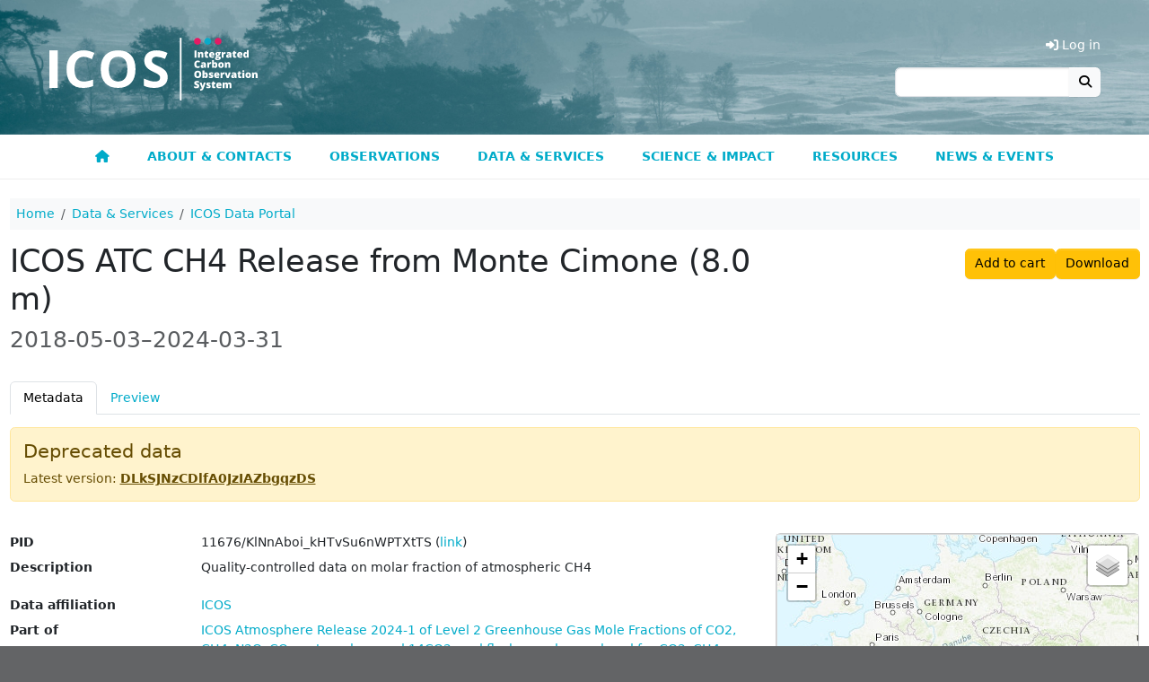

--- FILE ---
content_type: application/javascript; charset=UTF-8
request_url: https://meta.icos-cp.eu/station/station.js
body_size: 2863
content:
const envri = window.envri;

var queryParams = processQuery(window.location.search);

if (queryParams.coverage || queryParams.station || queryParams.dobj || queryParams.coll) {
	getGeoJson(queryParams).then(function (geoJsonArray) {
		initMap(geoJsonArray);
	});
}

function initMap(locations) {
	var mapDiv = document.getElementById("map");
	if (!mapDiv) return;

	var map = L.map(mapDiv, {
		minZoom: 1,
		maxBounds: [[-90, -180],[90, 180]],
		scrollWheelZoom: window.top === window.self
	});

	var baseMaps = getBaseMaps(18);
	map.addLayer(baseMaps.Topographic);
	const icon = getIcon(queryParams.icon);
	var overlays = [];
	L.Control.CustomLayers = L.Control.Layers.extend({
		_initLayout: function() {
			const className = 'leaflet-control-layers';
			L.Control.Layers.prototype._initLayout.call(this);

			const buttonNone = this._selectNoneButton = L.DomUtil.create('button', `${className}-button`, this._section);

			buttonNone.title = "Select none";
			buttonNone.innerHTML = "Select none";

			buttonNone.setAttribute("type", "button");
			buttonNone.setAttribute("aria-label", "Select none");

			L.DomEvent.disableClickPropagation(buttonNone);
			L.DomEvent.on(buttonNone, 'click', L.DomEvent.stop);
			L.DomEvent.on(buttonNone, 'click', () => {
				this._overlaysList.querySelectorAll(`.${className}-selector`).forEach(
					(layer) => {
						if (layer.checked) {
							layer.click()
						}
					}
				);
			});

			const buttonAll = this._selectAllButton = L.DomUtil.create('button', `${className}-button`, this._section);

			buttonAll.title = "Select all";
			buttonAll.innerHTML = "Select all";

			buttonAll.setAttribute("type", "button");
			buttonAll.setAttribute("aria-label", "Select all");

			L.DomEvent.disableClickPropagation(buttonAll);
			L.DomEvent.on(buttonAll, 'click', L.DomEvent.stop);
			L.DomEvent.on(buttonAll, 'click', () => {
				this._overlaysList.querySelectorAll(`.${className}-selector`).forEach(
					(layer) => {
						if (!layer.checked) {
							layer.click()
						}
					}
				);
			});
		},

		_showButtons: function() {
			const className = 'leaflet-control-layers';

			this._selectNoneButton.classList.remove(`${className}-button-hidden`);
			this._selectAllButton.classList.remove(`${className}-button-hidden`);
		},

		_hideButtons: function() {
			const className = 'leaflet-control-layers';

			this._selectNoneButton.classList.add(`${className}-button-hidden`);
			this._selectAllButton.classList.add(`${className}-button-hidden`);
		},

		_update() {
			L.Control.Layers.prototype._update.call(this);

			if (this._overlaysList.children.length <= 3) {
				this._hideButtons();
			} else {
				this._showButtons();
			}

			return this;
		}
	});

	var layercontrol = new L.Control.CustomLayers(baseMaps, overlays);
	layercontrol.addTo(map);

	const featureGroups = locations.map(function ({ label, description, geoJson }) {
		const fg = new L.FeatureGroup();

		fg.addLayer(
			L.geoJson(geoJson, {
				pointToLayer: function (feature, latlng) {
					if(feature.properties && feature.properties.radius){ //this point is a circle
						L.circle(latlng, {
							radius: feature.properties.radius,
							color: "rgb(50,50,255)",
							weight: 1,
							fillOpacity: 0.4
						}).addTo(map);
						return null;
					} else if (feature.properties && feature.properties.pinkind) {
						return L.marker(latlng);
					} else {
						return icon ? L.marker(latlng, {icon}) : L.marker(latlng);
					}
				},
				onEachFeature: function(feature, layer) {
					if (envri == "SITES" && label) {
						layercontrol.addOverlay(layer, label);
						!!description
							? layer.bindPopup(label + ": " + description)
							: layer.bindPopup(label);
					} else if (feature.properties && feature.properties.label) {
						layercontrol.addOverlay(layer, feature.properties.label);
						layer.bindPopup(feature.properties.label);
					}
				},
				style: function (feature) {
					var supported = ['Line', 'LineString', 'MultiLineString', 'Polygon', 'GeometryCollection'];
					if(supported.includes(feature.geometry.type))
						return {color: "rgb(50,50,255)", weight: 2};
					else
						return {color: "rgb(50,255,50)", weight: 2};
				}
			})
		);

		if (!hasFeatureLabels(geoJson) && label) fg.bindPopup(label);

		map.addLayer(fg);
		return fg;
	});

	var allGeoms = locations.flatMap(loc => collectGeometries(loc.geoJson));

	var len = allGeoms.length;

	if(len === 1 && allGeoms[0].type === 'Point'){
		map.setView([allGeoms[0].coordinates[1], allGeoms[0].coordinates[0]], window.initialZoom);
	} else if(len > 0 ){
		const bounds = featureGroups.reduce(
			function(acc, curr){
				return acc.extend(curr.getBounds());
			},
			featureGroups[0].getBounds()
		);
		map.fitBounds(bounds, {maxZoom: 14 } );
	}

}

function hasFeatureLabels(geoJson){
	switch(geoJson.type){
		case 'FeatureCollection':
			return geoJson.features.some(hasFeatureLabels);
		case 'Feature':
			return geoJson.properties && !!(geoJson.properties.label);
		default:
			return false;
	}
}

function collectGeometries(geoJson){
	switch(geoJson.type){
		case 'FeatureCollection':
			return geoJson.features.flatMap(collectGeometries);
		case 'Feature':
			return collectGeometries(geoJson.geometry);
		case 'GeometryCollection':
			return geoJson.geometries.flatMap(collectGeometries);
		default:
			return geoJson;
	}
}

function getMask(geoJson){
	var coordinates = geoJson.coordinates[0];
	var latLngs = [];

	coordinates.forEach(function(coord){
		latLngs.push(new L.LatLng(coord[1], coord[0]));
	});

	return latLngs;
}

function getIcon(iconUrl){
	return iconUrl
		&& L.icon({
			iconUrl,
			iconSize:     [23, 28],
			iconAnchor:   [12, 28],
			popupAnchor:  [0, -23]
		});
}

function getLmUrl(layer) {
	var baseUrl = envri === "SITES" ? "fieldsites.se" : "icos-cp.eu";
	return `//maps.${baseUrl}/lm/open/topowebb-ccby/v1/wmts/1.0.0/`
		+ layer
		+ "/default/3857/{z}/{y}/{x}.png";
}

function getBaseMaps(maxZoom){
	var topoLM = L.tileLayer(window.location.protocol + getLmUrl('topowebb'), {
		maxNativeZoom: 14
	});

	var topoTonedLM = L.tileLayer(window.location.protocol + getLmUrl('topowebb_nedtonad'), {
		maxNativeZoom:14
	});

	var topo = L.tileLayer(window.location.protocol + '//server.arcgisonline.com/arcgis/rest/services/World_Topo_Map/MapServer/tile/{z}/{y}/{x}', {
		maxZoom
	});

	var image = L.tileLayer(window.location.protocol + '//server.arcgisonline.com/arcgis/rest/services/World_Imagery/MapServer/tile/{z}/{y}/{x}', {
		maxZoom
	});

	var osm = L.tileLayer(window.location.protocol + "//{s}.tile.openstreetmap.org/{z}/{x}/{y}.png", {
		maxZoom
	});
	return envri == "SITES"
	? {
		"Topographic": topoLM,
		"Topographic Toned": topoTonedLM,
		"Satellite": image,
		"OSM": osm
	}
	: {
		"Topographic": topo,
		"Satellite": image,
		"OSM": osm
	};
}

function processQuery(paramsEnc) {
	// paramsEnc starts with "?"
	var params = decodeURI(paramsEnc.substring(1));
	var pairsArr = params.split("&");
	var query = {};

	pairsArr.forEach(function (pair) {
		var keyVal = pair.split("=");
		query[keyVal[0]] = keyVal[1];
	});

	return query;
}

function getGeoJson(queryParams) {
	return queryParams.station
		? getStationLocations(queryParams.station)
		: queryParams.dobj
			? getItemLocations(queryParams.dobj)
			: queryParams.coll
				? getItemLocations(queryParams.coll)
				: Promise.resolve([{"geoJson": JSON.parse(decodeURIComponent(queryParams.coverage))}]);
}

function getItemLocations(itemUrl){
	return getJson(itemUrl).then(res => {
		return [{geoJson: res.coverage ? res.coverage.geo : res.coverageGeo}];
	});
}

function getStationLocations(stationUrl) {
	return getJson(stationUrl)
	.then(function(result){
		try{
			const ownCoverage = [];
			if(result.location) ownCoverage.push({
				"label": `<b>${result.org.name}</b>`,
				"geoJson": {
					"type": "Point",
					"coordinates": [result.location.lon, result.location.lat]
				}
			});
			if(result.coverage) ownCoverage.push({
				"label": `<b>${result.coverage.label}</b>`,
				"geoJson": result.coverage.geo
			})

			const sitesCoverage = result.specificInfo._type === 'sites'
				? result.specificInfo.sites.map(site => {
					return {
						"label": `<b>${site.location.label}</b>`,
						"description": `<br>${site.ecosystem.label}`,
						"geoJson": site.location.geo
					}
				})
				: [];
			return ownCoverage.concat(sitesCoverage);
		} catch (err){
			return Promise.reject(err);
		}
	});
}

function getJson(url){
	return new Promise(function(resolve, reject){
		var req = new XMLHttpRequest();
		req.open('GET', `${url.replace(/^http:/, 'https:')}?format=json`);
		req.responseType = 'json';
		req.setRequestHeader('Accept', 'application/json');
		req.onreadystatechange = function(){
			try {
				if (req.readyState === 4) {
					if (req.status < 400 && req.status >= 200) {

						if (req.responseType === 'json')
							resolve(req.response);
							else resolve(JSON.parse(req.responseText || null));

					} else reject(req);
				}
			} catch (e) {
				 reject(e);
			}
		};

		req.send();
	});
}

--- FILE ---
content_type: application/javascript
request_url: https://static.icos-cp.eu/share/cookie-consent/cookieconsent-config.js
body_size: 912
content:
import 'https://cdn.jsdelivr.net/gh/orestbida/cookieconsent@3.0.1/dist/cookieconsent.umd.js';

CookieConsent.run({

	cookie: {
		domain: '.icos-cp.eu',
	},

	categories: {
		necessary: {
			enabled: true,  // this category is enabled by default
			readOnly: true  // this category cannot be disabled
		},
		analytics: {
			services: {
				matomo: {
					label: 'Matomo',
					onAccept: () => {
						_paq.push(['setCookieConsentGiven']);
					}
				}
			}
		},
		functional: {
			services: {
				freshdesk: {
					label: 'Freshdesk',
					onAccept: () => {
						if (window.fwSettings) {
							CookieConsent.loadScript('https://euc-widget.freshworks.com/widgets/101000001800.js');
						}
					}
				}
			}
		}
	},

	language: {
		default: 'en',
		translations: {
			en: {
				consentModal: {
					title: 'We use cookies',
					description: 'We have one to keep connected to your account once you log in and another to better understand how to improve our website.',
					acceptAllBtn: 'Accept all',
					acceptNecessaryBtn: 'Reject all',
					showPreferencesBtn: 'Manage Individual preferences',
					footer: '<a href="https://www.icos-cp.eu/privacy" target="_blank">Privacy Policy</a>'
				},
				preferencesModal: {
					title: 'Manage cookie preferences',
					acceptAllBtn: 'Accept all',
					acceptNecessaryBtn: 'Reject all',
					savePreferencesBtn: 'Accept current selection',
					closeIconLabel: 'Close modal',
					sections: [
						{
							title: 'Strictly Necessary cookies',
							description: 'Once you create an account and log in to it, we use a cookie to keep you connected. This cookie is essential for the proper functioning of the website and cannot be disabled.',
							linkedCategory: 'necessary'
						},
						{
							title: 'Performance and Analytics',
							description: 'These cookies collect information about how you use our website. All of the data is anonymized and cannot be used to identify you.',
							linkedCategory: 'analytics'
						},
						{
							title: 'Functional',
							description: 'These cookies make it possible to use Freshdesk, a service we use to answer your questions.',
							linkedCategory: 'functional'
						},
						{
							title: 'More information',
							description: 'For any queries in relation to our policy on cookies and your choices, please <a href="https://www.icos-cp.eu/about/contact">contact us</a>'
						}
					]
				}
			}
		}
	}
});